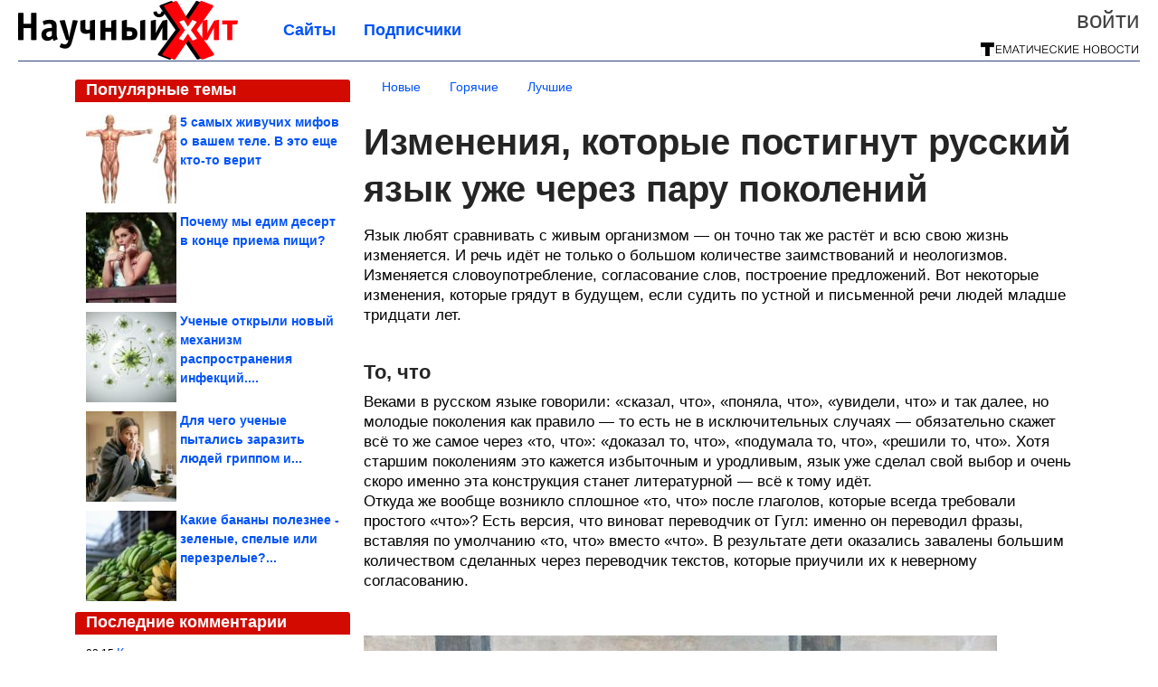

--- FILE ---
content_type: text/html; charset=utf-8
request_url: https://sci-hit.com/2019/11/izmeneniya-kotorye-postignut-russkiy-yazyk-uzhe-cherez-paru-pokoleniy.html
body_size: 22597
content:
<!DOCTYPE html>


<!--[if lt IE 7]> <html class="no-js ie6 oldie" lang="ru"> <![endif]-->
<!--[if IE 7]>    <html class="no-js ie7 oldie" lang="ru"> <![endif]-->
<!--[if IE 8]>    <html class="no-js ie8 oldie" lang="ru"> <![endif]-->
<!--[if gt IE 8]><!--> <html lang = "ru_RU" attr-tzo-hours = "3" attr-tzo-name = "Europe/Moscow" class = "no-js"> <!--<![endif]-->

<head prefix="og: http://ogp.me/ns# fb: http://ogp.me/ns/fb# article: http://ogp.me/ns/article#">
	

	<link rel = "icon" type = "image/x-icon" href = "https://sci-hit.com/templates/skin/justsimple/images/favicon.ico"/>
 

	<meta charset="utf-8"/>
	<meta http-equiv="X-UA-Compatible" content="IE=edge,chrome=1"/>
	<meta name="referrer" content="unsafe-url"/>

	<!-- Yandex.RTB -->
<script>window.yaContextCb=window.yaContextCb||[]</script>
<script src="https://yandex.ru/ads/system/context.js" async></script>

<script async src="https://privacy-cs.mail.ru/static/sync-loader.js"></script>

<script>

function getSyncId() {

try {

return JSON.parse(localStorage.getItem('rb_sync_id')).fpid || "";

} catch (e) {

return "";

}

}

</script>


    <title>Изменения, которые постигнут русский язык уже через пару поколений / Научный хит</title>

                    <link rel="image_src" href="https://image6.thematicnews.com/uploads/topics/preview/00/14/45/38/b01dde3167.jpg"/>
        <meta property="og:image" content="https://image6.thematicnews.com/uploads/topics/preview/00/14/45/38/b01dde3167.jpg"/>
                        <meta property="og:url" content="https://sci-hit.com/2019/11/izmeneniya-kotorye-postignut-russkiy-yazyk-uzhe-cherez-paru-pokoleniy.html"/>
        
        <meta property="og:title" content="Изменения, которые постигнут русский язык уже через пару поколений"/>
        <meta name = "mrc__share_title" content="Изменения, которые постигнут русский язык уже через пару поколений"/>

                <meta property="og:description" content="Язык любят сравнивать с живым организмом — он точно так же растёт и всю свою жизнь изменяется. И речь идёт не только о большом количестве заимствований и неологизмов. Изменяется словоупотребление, согласование слов, построение предложений. Вот некоторые изменения, которые грядут в будущем, если судить по устной и письменной речи людей младше тридцати лет. ..."/>
        <meta name = "mrc__share_description" content="Язык любят сравнивать с живым организмом — он точно так же растёт и всю свою жизнь изменяется. И речь идёт не только о большом количестве заимствований и неологизмов. Изменяется словоупотребление, согласование слов, построение предложений. Вот некоторые изменения, которые грядут в будущем, если судить по устной и письменной речи людей младше тридцати лет. ..."/>
            
    	<meta property = "og:site_name" content = "Научный хит" />
    
	<meta name="description" content="Язык любят сравнивать с живым организмом — он точно так же растёт и всю свою жизнь изменяется. И речь идёт">
	<meta name="keywords" content="русский язык,футурология,грамматика">

	<link rel='stylesheet' type='text/css' href='https://sci-hit.com/templates/cache/justsimple/33dfe44908f48f897241c5c036ec82994cb4f1d6_v5.css' />


	

			<link rel="alternate" type="application/rss+xml" href="https://sci-hit.com/rss/comments/144538/" title="Изменения, которые постигнут русский язык уже через пару поколений">
	
	    	    <link rel="amphtml" href="https://sci-hit.com/2019/11/izmeneniya-kotorye-postignut-russkiy-yazyk-uzhe-cherez-paru-pokoleniy.amp">
    

	
	<script type = "text/javascript" src = "https://sci-hit.com/templates/skin/justsimple/js/ads.js"></script>
	<script type="text/javascript">
		var RECAPTCHA_SITE_KEY		= '6Ldiou4UAAAAAHM8lHrTI64pEhIvF_ACHVouE_t1';
		var DIR_WEB_ROOT 			= 'https://sci-hit.com';
		var DIR_WEB_HOST			= 'sci-hit.com';
		var DIR_STATIC_SKIN 		= 'https://sci-hit.com/templates/skin/justsimple';
		var DIR_ROOT_ENGINE_LIB 	= 'https://sci-hit.com/engine/lib';
		var LIVESTREET_SECURITY_KEY = '635484c21d226b78356e1b863d9affea';
		var SESSION_ID				= 'a30f5ba0deda55b63b5821ea4e52569c';
		var BLOG_USE_TINYMCE		= '1';

		var TINYMCE_LANG = 'en';
					TINYMCE_LANG = 'ru';
		
		var aRouter = new Array();
					aRouter['error'] = 'https://sci-hit.com/error/';
					aRouter['ab'] = 'https://sci-hit.com/ab/';
					aRouter['counter'] = 'https://sci-hit.com/counter/';
					aRouter['registration'] = 'https://sci-hit.com/registration/';
					aRouter['profile'] = 'https://sci-hit.com/profile/';
					aRouter['my'] = 'https://sci-hit.com/my/';
					aRouter['blog'] = 'https://sci-hit.com/blog/';
					aRouter['personal_blog'] = 'https://sci-hit.com/personal_blog/';
					aRouter['index'] = 'https://sci-hit.com/index/';
					aRouter['topic'] = 'https://sci-hit.com/topic/';
					aRouter['login'] = 'https://sci-hit.com/login/';
					aRouter['people'] = 'https://sci-hit.com/people/';
					aRouter['settings'] = 'https://sci-hit.com/settings/';
					aRouter['tag'] = 'https://sci-hit.com/tag/';
					aRouter['talk'] = 'https://sci-hit.com/talk/';
					aRouter['comments'] = 'https://sci-hit.com/comments/';
					aRouter['rss'] = 'https://sci-hit.com/rss/';
					aRouter['link'] = 'https://sci-hit.com/link/';
					aRouter['question'] = 'https://sci-hit.com/question/';
					aRouter['blogs'] = 'https://sci-hit.com/blogs/';
					aRouter['search'] = 'https://sci-hit.com/search/';
					aRouter['admin'] = 'https://sci-hit.com/admin/';
					aRouter['ajax'] = 'https://sci-hit.com/ajax/';
					aRouter['feed'] = 'https://sci-hit.com/feed/';
					aRouter['stream'] = 'https://sci-hit.com/stream/';
					aRouter['photoset'] = 'https://sci-hit.com/photoset/';
					aRouter['subscribe'] = 'https://sci-hit.com/subscribe/';
					aRouter['agreement'] = 'https://sci-hit.com/agreement/';
					aRouter['extra'] = 'https://sci-hit.com/extra/';
					aRouter['service'] = 'https://sci-hit.com/service/';
					aRouter['contest'] = 'https://sci-hit.com/contest/';
					aRouter['feedback'] = 'https://sci-hit.com/feedback/';
					aRouter['protect-area'] = 'https://sci-hit.com/protect-area/';
					aRouter['landing'] = 'https://sci-hit.com/landing/';
					aRouter['best'] = 'https://sci-hit.com/best/';
					aRouter['rapi'] = 'https://sci-hit.com/rapi/';
					aRouter['language'] = 'https://sci-hit.com/language/';
					aRouter['less'] = 'https://sci-hit.com/less/';
					aRouter['mainpreview'] = 'https://sci-hit.com/mainpreview/';
					aRouter['page'] = 'https://sci-hit.com/page/';
					aRouter['pre-moderation'] = 'https://sci-hit.com/pre-moderation/';
					aRouter['sitemap'] = 'https://sci-hit.com/sitemap/';
					aRouter['user_import'] = 'https://sci-hit.com/user_import/';
			</script>

	<script type='text/javascript' src='https://sci-hit.com/templates/cache/justsimple/f7adcbf60cef88d3b9dd2ab9a214a22b4bfbcf6a_v5.js'></script>
<!--[if lt IE 9]><script type='text/javascript' src='https://sci-hit.com/engine/lib/external/html5shiv.js'></script><![endif]-->
<script type='text/javascript' src='//auth.thematicnews.com/1.js'></script>


    <script type="text/javascript">
		var tinyMCE = false;
		ls.lang.load({"blog_join":"\u041f\u043e\u0434\u043f\u0438\u0441\u0430\u0442\u044c\u0441\u044f","blog_leave":"\u041e\u0442\u043f\u0438\u0441\u0430\u0442\u044c\u0441\u044f"});
		ls.registry.set('comment_max_tree',5);
		ls.registry.set('block_stream_show_tip',true);
	</script>

	<style>
	html a { text-decoration: none !important; color: #0053f9; }
	html a:hover { text-decoration: underline !important; }
	html a:hover span { text-decoration: none !important; }
	html a.nodec:hover { text-decoration: none !important; }

	section.block block-type-topic-tizer div.block-content span { color: #0053f9; }
	section.block block-type-topic-tizer div.block-content span:hover { text-decoration: underline; }

	.topic-full-content iframe { clear: both; display: block; }
	.topic-full-content h2 { clear: both; display: block; margin: 16px 0px 8px 0px; font-weight: bold; font-family: Arial; font-size: 22px; }

		div.share-top {
			margin: 0px 0px 20px 0px;
		}

		div.share-top a {
			display: block;
			width: 30%;
			height: 50px;
			background-color: #f9f9f9;

			border-radius: 5px;
			box-shadow: 0 0 3px rgba(0,0,0,0.5);

			float: left;
		}

		div.share-top a:hover {
			box-shadow: 0 0 3px rgba(255,220,128,0.75);
		}

		div.share-top a {
			width: 154px;
			height: 40px;

			margin: 0px auto;

			display: block;

			background-image: URL(https://sci-hit.com/templates/skin/justsimple/images_general/share-top-sprite.png);
			background-repeat: no-repeat;
			background-color: white;

			margin-right: 5px;
		}

		div.share-top a:last-child {
			margin-right: 0px;
		}


		div.share-top a.share-fb { background-position: 0px 0px; width: 305px; }
		div.share-top a.share-ok { background-position: -461px 0px; }
		div.share-top a.share-vk { background-position: -615px 0px; }
		div.share-top a.share-mm { background-position: -307px 0px; }

		body.act-blogs #wrapper.no-sidebar { margin: 0px; }
		body.act-blogs #wrapper.no-sidebar div.content { }
</style>


    		<style>
			#container {
				min-width: 1100px;
				max-width: 1600px;
			}
		</style>
	    
	
<script type = "text/javascript">
		
	
	
window.isMobile = 0;
window.isSecr = 0;

if ( ( !( 'myad' in window ) || window.isSecr ) && window.jQuery ) {
	if ( !window.isMobile ) {
		if ( Math.random ( ) >= 1.1 && !window.isSecr ) {
			document.write ( '<sc' + 'ript type = "text/javas' + 'cript" src = "' + DIR_STATIC_SKIN + '/js/game.js"></sc' + 'ript>' );
		} else {
			window.myad = true;

			$( document ).ready ( function ( ) {
				var group = [ ];

				$( 'section.block.block-type-topic-best-bottom div.block-content>div' ).each ( function ( ) {
					if ( $( this ).hasClass ( 'clear' ) ) {
						group [ group.length ] = [ $( this ) ];
					} else {
						if ( group.length ) group [ group.length - 1 ].push ( $( this ) );
					}
				} );

				if ( group.length && group [ 0 ].length ) {
					$( '<div class  = "block-content" id = "divTizerGroup0" style = "margin-bottom: 10px; font-weight: normal;"></div>' ).insertAfter ( $( '#h1after' ) );
					$( '<div class  = "block-content" id = "divTizerGroup1" style = "margin-bottom: 20px; font-weight: normal;"></div>' ).insertAfter ( $( 'div.topic-content.text:eq(0)' ) );

					$( [ 0, 1 ] ).each ( function ( ) {
						for ( var j = 0; j < group [ this ].length; j ++ ) group [ this ] [ j ].appendTo ( $( '#divTizerGroup' + this ) );
						$( '<div class = "clear" style = "clear: both;"></div>' ).appendTo ( $( '#divTizerGroup' + this ) );
					} );
					$( '#divTizerGroup0 a' ).css ( { fontWeight: 'bold' } );
					$( '#divTizerGroup1 a' ).css ( { fontWeight: 'bold' } );
				}
			} );
		}
		$( document ).ready ( function ( ) {
			$( '#yandex_ad_top,section.block-type-ads,#google580_400' ).remove ( );
		} );
	} else {
		$( document ).ready ( function ( ) {
			var group = [ ];

			$( 'section.block.block-type-topic-best-bottom div.block-content>div.item' ).each ( function ( index ) {
				if ( index < 3 ) {
					if ( group.length < 1 ) group [ 0 ] = [ ];

					group [ 0 ].push ( $( this ) );
				}
			} );

			if ( group.length && group [ 0 ].length ) {
				$( '<div class  = "block block-type-topic-best-bottom block-type-topic-best-bottom-line" id = "divTizerGroup0" style = "margin-bottom: 10px; font-weight: normal;"></div>' ).insertBefore ( $( 'div.topic-title:eq(0)' ) );

				$( [ 0 ] ).each ( function ( index ) {
					for ( var j = 0; j < group [ this ].length; j ++ ) group [ this ] [ j ].clone ( ).addClass ( 'clid' + j ).appendTo ( $( '#divTizerGroup' + this ) );
					$( '<div class = "clear" style = "clear: both;"></div>' ).appendTo ( $( '#divTizerGroup' + this ) );
				} );
			}
		} );
	}
}

</script>

<meta property="fb:app_id" content="1033499000012948" />
<meta name="p:domain_verify" content="8a9a92c865a6e9a8fb43811e3e7c1865" />
	<script type="text/javascript">
    
    $(document).ready(function() {
        var e = $("#g25fa");
        var h = parseInt ( e.height ( ) );
        var fh = parseInt ( $( '#footer' ).height ( ) ) + 10;
        var offset = $(e).offset();

        if ( !offset || typeof ( offset.top ) == 'undefined' ) return;

        $(window).scroll(function() {
            if ($(document).height() >= 480 && $(window).width() > 320) {
                if ($(window).scrollTop() > $(document).height() - h - fh ) {
                    $(e).css({'position': 'absolute', 'top': $(document).height() - ( h + fh ) + "px"});
                } else if ($(window).scrollTop() > offset.top) {
                    $(e).css({'position': 'fixed', 'top': '10px'});
                } else {
                    $(e).css({'position': 'relative', 'top': 'auto'});
                }
            }
        });
    });
    
</script>

	<script type="text/javascript">
	var LS_ROUTER_ACTION = 'blog';
	var LS_ROUTER_EVENT = 'science';
</script>

</head>
        <script type="text/javascript" src="//vk.com/js/api/openapi.js?88"></script>
    <script type="text/javascript">
        VK.init({apiId: 3997603, onlyWidgets: true});
    </script>

	
	




<body class="act-blog  ls-user-role-guest ls-user-role-not-admin width-fluid">
	    	
<!-- Yandex.Metrika counter -->
<script type="text/javascript">
(function (d, w, c) {
    (w[c] = w[c] || []).push(function() {
        try {
            w.yaCounter27796446 = new Ya.Metrika({id:27796446,
                    webvisor:true,
                    clickmap:true,
                    trackLinks:true,
                    accurateTrackBounce:true});
        } catch(e) { }
    });

    var n = d.getElementsByTagName("script")[0],
        s = d.createElement("script"),
        f = function () { n.parentNode.insertBefore(s, n); };
    s.type = "text/javascript";
    s.async = true;
    s.src = (d.location.protocol == "https:" ? "https:" : "http:") + "//mc.yandex.ru/metrika/watch.js";

    if (w.opera == "[object Opera]") {
        d.addEventListener("DOMContentLoaded", f, false);
    } else { f(); }
})(document, window, "yandex_metrika_callbacks");
</script>
<noscript><div><img src="//mc.yandex.ru/watch/27796446" style="position:absolute; left:-9999px;" alt="" /></div></noscript>
<!-- /Yandex.Metrika counter -->




<script type = "text/javascript">
if ( !( 'myad' in window ) ) {
	var ifr = document.createElement ( 'iframe' );

	ifr.setAttribute ( 'src', '/ba.html' );
	ifr.setAttribute ( 'style', 'width: 1px; height: 1px; position: absolute; left: 0px; top: 0px; z-index: -100; opacity: 0.05;' );

//	document.body.appendChild ( ifr );
}
</script>


		
	

<style>

#ts_panel { z-index: 9990; position: fixed; background-color: RGBA(250,250,252,0.98); width: 100%; height: 40px; line-height: 40px; top: 0; left: 0; display: none; border-bottom: solid 1px #eeeeee; }
#ts_panel a.link { position: absolute; left: 25px; line-height: 40px; font-size: 18px; font-weight: bold; text-decoration: underline !important; color: blue; }
#ts_panel a.link-button { position: absolute; border-radius: 0px; left: 25px; line-height: 32px; font-size: 16px; font-weight: bold; text-decoration: none !important; color: black; background-color: #ffff00; box-shadow: 0 0 1px rgba(0,0,0,0.75); padding: 0px 15px; margin-top: 4px; }

#ts_panel { padding: 0px; }
#ts_panel a.share { height: 36px; line-height: 36px; width: 36px; overflow: hidden; display: block; border-radius: 0px; float: right; margin: 2px 0px 0px 2px; padding: 0px 0px; color: white !important; text-decoration: none !important;  box-shadow: 0 0 3px rgba(0,0,0,0.5);}
#ts_panel a.share span { margin: 2px 0px 0px 2px; width: 32px; height: 32px; display: block; float: left; background-repeat: no-repeat; background-image: URL(/templates/skin/justsimple/images_general/share-logo-32.png); }
#ts_panel a.share:hover { box-shadow: 0px 0px 1px rgba(128,128,128,0.55); }
#ts_panel a.share { margin-right: 5px; cursor: pointer; }
#ts_panel a.share.share-fb { background-color: #305891; }
#ts_panel a.share.share-fb span { background-position: 0px 0px; }
#ts_panel a.share.share-ok { background-color: #ff8e1f; }
#ts_panel a.share.share-ok span { background-position: -32px 0px; }
#ts_panel a.share.share-vk { background-color: #4d75a3; }
#ts_panel a.share.share-vk span { background-position: -64px 0px; }
#ts_panel a.share.share-mm { background-color: #165597; }
#ts_panel a.share.share-mm span { background-position: -96px 0px; }
#ts_panel a.share.share-em { background-color: #FF9D00; }
#ts_panel a.share.share-em span { background-position: -128px 0px; }
#ts_panel a.share.share-pi { background-color: #d02a2d; width: auto !important; padding-right: 10px; }
#ts_panel a.share.share-pi span { background-position: -160px 0px; }
#ts_panel a.share.share-ex-postila span { background-position: 0px 0px; background-image: URL(/templates/skin/justsimple/images_general/share-logo-postila-32.png); }
#ts_panel a.share.share-ex-postila { background-color: #C00111; }
#ts_panel a.share.share-ex-next { background-color: #ffff00; color: black !important; width: auto !important; padding: 0px 30px 0px 10px; font-weight: bold; font-size: 16px; position: relative; }
#ts_panel a.share.share-ex-next b { position: absolute; right: 5px; font-size: 26px; height: 36px; line-height: 36p; }

@keyframes animIcoPromo {
	10% { transform: rotate(10deg) scale(1.05); }
	30% { transform: rotate(20deg) scale(0.95); }
	50% { transform: rotate(17deg); }
	50% { transform: rotate(21deg) scale(1.1); }
	95% { transform: rotate(0deg) scale(1.0); }
}

</style>

<script>

var P_TS = { };

P_TS.show = function ( e ) {
	var s = this;
	var o = jQuery ( '#ts_panel' );

	if ( o.length < 1 ) {
		o = $( '<div id = "ts_panel"></div>' ).addClass ( 'hide' ).appendTo ( document.body );

		
		if ( $( '#aHrefPrev' ).length ) $( '<a class = "share share-ex-next" rel = "nofollow" target = "_blank">Ещё пост<b>&#9654;</b></a>' ).attr ( 'href', $( '#aHrefPrev' ).attr ( 'href' ) ).appendTo ( o );
//		//		$( '<a href = "http://vkontakte.ru/share.php?url=https%3A%2F%2Fsci-hit.com%2F2019%2F11%2Fizmeneniya-kotorye-postignut-russkiy-yazyk-uzhe-cherez-paru-pokoleniy.html&title=%D0%98%D0%B7%D0%BC%D0%B5%D0%BD%D0%B5%D0%BD%D0%B8%D1%8F%2C%20%D0%BA%D0%BE%D1%82%D0%BE%D1%80%D1%8B%D0%B5%20%D0%BF%D0%BE%D1%81%D1%82%D0%B8%D0%B3%D0%BD%D1%83%D1%82%20%D1%80%D1%83%D1%81%D1%81%D0%BA%D0%B8%D0%B9%20%D1%8F%D0%B7%D1%8B%D0%BA%20%D1%83%D0%B6%D0%B5%20%D1%87%D0%B5%D1%80%D0%B5%D0%B7%20%D0%BF%D0%B0%D1%80%D1%83%20%D0%BF%D0%BE%D0%BA%D0%BE%D0%BB%D0%B5%D0%BD&description=}&image=https%3A%2F%2Fimage6.thematicnews.com%2Fuploads%2Ftopics%2Fpreview%2F00%2F14%2F45%2F38%2Fb01dde3167.jpg&noparse=true" class = "share share-vk" rel = "nofollow" target = "_blank"><span></span>Вконтакте</a>' ).appendTo ( o );
		$( '<a href = "http://connect.ok.ru/dk?cmd=WidgetSharePreview&st.cmd=WidgetSharePreview&st.hosterId=47126&st._aid=ExternalShareWidget_SharePreview&st.shareUrl=https%3A%2F%2Fsci-hit.com%2F2019%2F11%2Fizmeneniya-kotorye-postignut-russkiy-yazyk-uzhe-cherez-paru-pokoleniy.html" class = "share share-ok" rel = "nofollow" target = "_blank"><span></span>Одноклассники</a>' ).appendTo ( o );
//		$( '<a href = "http://www.facebook.com/share.php?u=https%3A%2F%2Fsci-hit.com%2F2019%2F11%2Fizmeneniya-kotorye-postignut-russkiy-yazyk-uzhe-cherez-paru-pokoleniy.html&title=%D0%98%D0%B7%D0%BC%D0%B5%D0%BD%D0%B5%D0%BD%D0%B8%D1%8F%2C%20%D0%BA%D0%BE%D1%82%D0%BE%D1%80%D1%8B%D0%B5%20%D0%BF%D0%BE%D1%81%D1%82%D0%B8%D0%B3%D0%BD%D1%83%D1%82%20%D1%80%D1%83%D1%81%D1%81%D0%BA%D0%B8%D0%B9%20%D1%8F%D0%B7%D1%8B%D0%BA%20%D1%83%D0%B6%D0%B5%20%D1%87%D0%B5%D1%80%D0%B5%D0%B7%20%D0%BF%D0%B0%D1%80%D1%83%20%D0%BF%D0%BE%D0%BA%D0%BE%D0%BB%D0%B5%D0%BD%D0%B8%D0%B9" class = "share share-fb" rel = "nofollow" target = "_blank"><span></span>Поделиться</a>' ).appendTo ( o );
//		$( '<a class = "share share-pi" rel = "nofollow"><span></span>Сохранить</a>' ).click ( function ( ) { document.querySelector ( '.social-pinterest' ).click ( ); } ).appendTo ( o );
		if ( $( 'li.a-feed' ).length || 0 ) {
			var textR = Array.from ( $( 'li.a-feed' ).text ( ).matchAll ( /([а-я]+)\s*(\+\d+)/gi ) );
			var textH = $( '<a href = "/feed/" class = "link-button"></a>' );

			if ( textR.length ) {
				textH.text ( textR [ 0 ] [ 1 ] );
				if ( textR [ 0 ].length > 2 ) {
					$( '<sup></sup>' ).text ( textR [ 0 ] [ 2 ] ).css ( { color: 'red', marginLeft: '3px' } ).appendTo ( textH );
				}
			}

			textH.appendTo ( o );
		} else {
			$( '<a href = "https://sci-hit.com/registration/" class = "link-button" onclick = "$( \'.js-registration-form-show\' ).click ( ); return false;">Подписаться</a>' ).appendTo ( o );
		}

		$( '#ts_panel a.share' ).each ( function ( n, e ) {
			if ( !n ) $( this ).css ( { marginRight: 25 } );
			if ( $( this ).hasClass ( 'share-ex-postila' ) ) return true;
			if ( $( this ).hasClass ( 'share-ex-next' ) ) return true;
			if ( $( this ).hasClass ( 'share-pi' ) ) return true;

			$( this ).click ( function ( ) {
				window.open ( $( this ).attr ( 'href' ), '', 'toolbar=0,status=0,width=626,height=436,top='+((screen.height-470)/2)+',left='+((screen.width-860)/2) );

				return false;
			} );
		} );
	}

	o.fadeIn ( 200, function ( ) {
	} );

	if ( !document.getElementById ( 'icoPromo' ) ) {
		$( '<img>' ).attr ( 'src', '/templates/skin/justsimple/images_general/ico-promo-ny.png' ).click ( function ( ) { $( '#ts_panel a.link-button:eq(0)' ) [ 0 ].click ( ); } ).css ( { width: '36px', height: '36px', float: 'left' } ).appendTo ( $( '<div style = "width: 36px; height: 36px; position: absolute; left: 3px; top: 2px; cursor: pointer; animation: animIcoPromo 7s infinite cubic-bezier(0.4, 0, 1, 1);" id = "icoPromo"></div>' ).appendTo ( '#ts_panel' ) );
	}
}

P_TS.hide = function ( e ) {
	var s = this;
	var o = jQuery ( '#ts_panel' );

	o.fadeOut ( 200, function ( ) {
	} );
}

</script>


<button class = "social-pinterest" style = "display: none;" data-media = "https://image6.thematicnews.com/uploads/topics/preview/00/14/45/38/b01dde3167.jpg" data-description = "Изменения, которые постигнут русский язык уже через пару поколений"></button>
<script async defer src = "//assets.pinterest.com/js/pinit.js"></script>
<script type = "text/javascript">
pinOneButton = document.querySelector ( '.social-pinterest' ).addEventListener ( 'click', function ( e ) {
	PinUtils.pinOne ( { media: e.target.getAttribute ( 'data-media' ), description: e.target.getAttribute ( 'data-description' ) } );
} );
</script>




<script type = "text/javascript">

jQuery ( document ).ready ( function ( ) {
	jQuery ( window ).scroll ( function ( ) {
		var sy = jQuery ( document ).scrollTop ( );
		var hy = jQuery ( document ).height ( );

		if ( sy > 67 ) {
			P_TS.show ( );
		} else if ( sy < 67 ) {
			P_TS.hide ( );
		}
	} );
} );

</script>





				<div class="modal modal-login" id="window_login_form">
		<header class="modal-header">
			<a href="#" class="close jqmClose"></a>
		</header>
		
		<script type="text/javascript">
			jQuery(function($){
				$('#popup-login-form').bind('submit',function(){
					ls.user.login('popup-login-form');
					return false;
				});
				$('#popup-login-form-submit').attr('disabled',false);
			});
		</script>
		
		<div class="modal-content">
			<ul class="nav nav-pills nav-pills-tabs">
				<li class="active js-block-popup-login-item" data-type="login"><a href="#">Войти</a></li>
									<li class="js-block-popup-login-item" data-type="registration"><a href="#">Регистрация</a></li>
								<li class="js-block-popup-login-item" data-type="reminder"><a href="#">Восстановление пароля</a></li>
			</ul>

			<div style = "height: 20px; min-height: 20px; clear: both;"></div>
			
			<div class="tab-content js-block-popup-login-content" data-type="login">
				
                <form action="https://sci-hit.com/login/" method="post" id="popup-login-form">
					

					<p><input type="text" name="login" id="popup-login" placeholder="Логин или эл. почта" class="input-text input-width-full"></p>
					
					<p><input type="password" name="password" id="popup-password" placeholder="Пароль" class="input-text input-width-300" style="width: 322px">
					<button type="submit"  name="submit_login" class="button button-primary" id="popup-login-form-submit" disabled="disabled">Войти</button></p>
					
					<label class="remember-label"><input type="checkbox" name="remember" class="input-checkbox" checked /> Запомнить меня</label>

					<small class="validate-error-hide validate-error-login"></small>
					

					<input type="hidden" name="return-path" value="https://sci-hit.com/2019/11/izmeneniya-kotorye-postignut-russkiy-yazyk-uzhe-cherez-paru-pokoleniy.html">
				</form>
				
			</div>


						<div data-type="registration" class="tab-content js-block-popup-login-content" style="display:none;">
                
                
				<script type="text/javascript">
                    jQuery(document).ready(function($){
						$('#popup-registration-form').find('input.js-ajax-validate').blur(function(e){
							var aParams={ };
							if ($(e.target).attr('name')=='password_confirm') {
								aParams['password']=$('#popup-registration-user-password').val();
							}
							if ($(e.target).attr('name')=='password') {
								aParams['password']=$('#popup-registration-user-password').val();
								if ($('#popup-registration-user-password-confirm').val()) {
									ls.user.validateRegistrationField('password_confirm',$('#popup-registration-user-password-confirm').val(),$('#popup-registration-form'),{ 'password': $(e.target).val() });
								}
							}
							ls.user.validateRegistrationField($(e.target).attr('name'),$(e.target).val(),$('#popup-registration-form'),aParams);
						});
						$('#popup-registration-form').bind('submit',function(){
                            //try{
                                //ga('send', 'pageview', '/mail-registration');
                            //} catch (e) {}
							ls.user.registration('popup-registration-form');
                            return false;
						});
//						$('#popup-registration-form-submit').attr('disabled',false);
					});
				</script>
                
				
				<form action="https://sci-hit.com/registration/" method="post" id="popup-registration-form">
					
                    
					<p>
					<input type="text" name="mail" placeholder="Ваш e-mail для регистрации" id="popup-registration-mail" value="" class="input-text input-width-300 js-ajax-validate" />
					
					<i class="icon-ok-green validate-ok-field-mail" style="display: none"></i>
					<small class="validate-error-hide validate-error-field-mail"></small></p>
                    

                	<p></p>

					

					<input type="hidden" name="return-path" value="https://sci-hit.com/2019/11/izmeneniya-kotorye-postignut-russkiy-yazyk-uzhe-cherez-paru-pokoleniy.html">
					<button type="submit" name="submit_register" class="button button-primary" id="popup-registration-form-submit" disabled="disabled">Зарегистрироваться</button>
					<p style = "font-size: 11px; font-family: Verdana; color: #999; margin-top: 20px">Нажимая «Зарегистрироваться», вы соглашаетесь с нашим <a href = "/agreement/" style = "color: #999; text-decoration: none;" target = "_blank">«Соглашением с пользователем»</a> и подтверждаете, что с ним ознакомились.</p>
				</form>

				
			</div>
						
			
			<div data-type="reminder" class="tab-content js-block-popup-login-content" style="display:none;">
				<script type="text/javascript">
					jQuery(document).ready(function($){
						$('#popup-reminder-form').bind('submit',function(){
							ls.user.reminder('popup-reminder-form');
							return false;
						});
						$('#popup-reminder-form-submit').attr('disabled',false);
					});
				</script>
				<form action="https://sci-hit.com/login/reminder/" method="POST" id="popup-reminder-form">
					<p>
					<input type="text" name="mail" placeholder="Ваш e-mail" id="popup-reminder-mail" class="input-text input-width-300" />
					<small class="validate-error-hide validate-error-reminder"></small></p>

					<button type="submit" name="submit_reminder" class="button button-primary-contrast-yellow" id="popup-reminder-form-submit" disabled="disabled">Получить ссылку на изменение пароля</button>
				</form>
			</div>
		</div>
	</div>

	    <div id="main_header"></div>
	<div id="container" class="">
	<div id="header">

		<div class="logo"><a href="https://sci-hit.com" title="Научный хит"><img src="https://sci-hit.com/templates/skin/justsimple/images/logo.png?v4"></a></div>
	
			<div class="profile">
            
            <ul class="guest" style="padding: 0;">
                <li style="margin-bottom: 10px;"><a style="font-size: 26px;" href="https://sci-hit.com/login/" class="js-login-form-show login-link">Войти</a></li>
                
                
            </ul>
            <div style="float: right; margin-right: 2px; margin-top: 3px;">
                
                <a href="https://sci-hit.com/blogs/">
                    <img src="https://sci-hit.com/templates/skin/justsimple/images_general/tmn-15.png"></a>
                </a>
            </div>
		</div>
        

        <a id="follow-window" href="https://sci-hit.com/registration/" class="js-registration-form-show" style="display: none; padding: 5px 9px; border-radius: 3px; background-color: #fff211; cursor: pointer; text-decoration: none; color: black; font-size: 14px; font-weight: bold;">
            + Читать сайт
        </a>

	
	<ul class="pages">
        		
                <li ><a href="https://sci-hit.com/blogs/">Сайты</a></li>
		<li ><a href="https://sci-hit.com/people/top">Подписчики</a></li>
                        
        

			
	</ul>

    
</div>


		<div id="wrapper" class="">

			<div style = "margin-bottom: 15px;"></div>
            <div style="clear: both;"></div>

                            <aside id="sidebar" class="sidebar-profile ">
	
	        					
			        			<section class="block block-type-topic-best">
    <header class="block-header sep">
        <h3>Популярные темы</h3>
    </header>
    <div class="block-content">
                                <a style="text-decoration: none;" target="_blank" href="https://sci-hit.com/best/main-page/278399">
                <div style="clear: both; margin-bottom: 10px; height: 100px;">
                        <div style="float: left; margin-bottom: 4px; margin-right: 4px;">
                            <img style="vertical-align: middle;" src="https://image6.thematicnews.com/uploads/topics/preview/00/27/83/99/d479c68cb6_100crop.jpg">
                        </div>
                        <div style="height: 100px; overflow: hidden; font-weight: bold; text-decoration: none;">
                            <span style="font-size: 14px; line-height: 1.5;">
                                5 самых живучих мифов о вашем теле. В это еще кто-то верит
                            </span>
                        </div>
                    </div>
                </a>
                                            <a style="text-decoration: none;" target="_blank" href="https://sci-hit.com/best/main-page/278722">
                <div style="clear: both; margin-bottom: 10px; height: 100px;">
                        <div style="float: left; margin-bottom: 4px; margin-right: 4px;">
                            <img style="vertical-align: middle;" src="https://image2.thematicnews.com/uploads/topics/preview/00/27/87/22/88a7e56903_100crop.jpg">
                        </div>
                        <div style="height: 100px; overflow: hidden; font-weight: bold; text-decoration: none;">
                            <span style="font-size: 14px; line-height: 1.5;">
                                Почему мы едим десерт в конце приема пищи?
                            </span>
                        </div>
                    </div>
                </a>
                                            <a style="text-decoration: none;" target="_blank" href="https://sci-hit.com/best/main-page/278776">
                <div style="clear: both; margin-bottom: 10px; height: 100px;">
                        <div style="float: left; margin-bottom: 4px; margin-right: 4px;">
                            <img style="vertical-align: middle;" src="https://image2.thematicnews.com/uploads/topics/preview/00/27/87/76/4538e86183_100crop.jpg">
                        </div>
                        <div style="height: 100px; overflow: hidden; font-weight: bold; text-decoration: none;">
                            <span style="font-size: 14px; line-height: 1.5;">
                                Ученые открыли новый механизм распространения инфекций....
                            </span>
                        </div>
                    </div>
                </a>
                                            <a style="text-decoration: none;" target="_blank" href="https://sci-hit.com/best/main-page/282354">
                <div style="clear: both; margin-bottom: 10px; height: 100px;">
                        <div style="float: left; margin-bottom: 4px; margin-right: 4px;">
                            <img style="vertical-align: middle;" src="https://image2.thematicnews.com/uploads/topics/preview/00/28/23/54/1747822978_100crop.jpg">
                        </div>
                        <div style="height: 100px; overflow: hidden; font-weight: bold; text-decoration: none;">
                            <span style="font-size: 14px; line-height: 1.5;">
                                Для чего ученые пытались заразить людей гриппом и...
                            </span>
                        </div>
                    </div>
                </a>
                                            <a style="text-decoration: none;" target="_blank" href="https://sci-hit.com/best/main-page/279585">
                <div style="clear: both; margin-bottom: 0px; height: 100px;">
                        <div style="float: left; margin-bottom: 4px; margin-right: 4px;">
                            <img style="vertical-align: middle;" src="https://image6.thematicnews.com/uploads/topics/preview/00/27/95/85/af5f98b06c_100crop.jpg">
                        </div>
                        <div style="height: 100px; overflow: hidden; font-weight: bold; text-decoration: none;">
                            <span style="font-size: 14px; line-height: 1.5;">
                                Какие бананы полезнее - зеленые, спелые или перезрелые?...
                            </span>
                        </div>
                    </div>
                </a>
                    </div>
</section>
					        					
			        			<section class="block block-type-last-comment">
    <header class="block-header sep">
        <h3>Последние комментарии</h3>
    </header>
    <div class="block-content">
                            <div style="margin-bottom: 3px; text-overflow: ellipsis; overflow: hidden; white-space: nowrap;">
            <span>08:15</span>
            <a style="font-size: 14px;" href="https://sci-hit.com/comments/1470928" title="Ссылка на комментарий">
                Кошки тоже прекрасно нас понимают, но быть дурами им выгодно
            </a>
        </div>
                                            <div style="margin-bottom: 3px; text-overflow: ellipsis; overflow: hidden; white-space: nowrap;">
            <span>18:40</span>
            <a style="font-size: 14px;" href="https://sci-hit.com/comments/1470628" title="Ссылка на комментарий">
                Ни один человек не способен объять миллионы единиц информации о 
            </a>
        </div>
                                            <div style="margin-bottom: 3px; text-overflow: ellipsis; overflow: hidden; white-space: nowrap;">
            <span>18:39</span>
            <a style="font-size: 14px;" href="https://sci-hit.com/comments/1470080" title="Ссылка на комментарий">
                такие милашки
            </a>
        </div>
                                            <div style="margin-bottom: 3px; text-overflow: ellipsis; overflow: hidden; white-space: nowrap;">
            <span>18:57</span>
            <a style="font-size: 14px;" href="https://sci-hit.com/comments/1469748" title="Ссылка на комментарий">
                И еще более жуткое научное открытие мне выпала участь совершить:
            </a>
        </div>
                                            <div style="margin-bottom: 3px; text-overflow: ellipsis; overflow: hidden; white-space: nowrap;">
            <span>18:44</span>
            <a style="font-size: 14px;" href="https://sci-hit.com/comments/1469746" title="Ссылка на комментарий">
                А я совершил вообще жутчайшие научные открытия: 
1. Оказывается
            </a>
        </div>
                                            <div style="margin-bottom: 3px; text-overflow: ellipsis; overflow: hidden; white-space: nowrap;">
            <span>12:17</span>
            <a style="font-size: 14px;" href="https://sci-hit.com/comments/1469665" title="Ссылка на комментарий">
                Все эти вычисления не учитывают то, что масса вещества прирастае
            </a>
        </div>
                                            <div style="margin-bottom: 3px; text-overflow: ellipsis; overflow: hidden; white-space: nowrap;">
            <span>09:06</span>
            <a style="font-size: 14px;" href="https://sci-hit.com/comments/1469036" title="Ссылка на комментарий">
                )))
            </a>
        </div>
                                            <div style="margin-bottom: 3px; text-overflow: ellipsis; overflow: hidden; white-space: nowrap;">
            <span>15:42</span>
            <a style="font-size: 14px;" href="https://sci-hit.com/comments/1468992" title="Ссылка на комментарий">
                построить коммунизм невозможно. Но коммунисты есть
            </a>
        </div>
                                            <div style="margin-bottom: 3px; text-overflow: ellipsis; overflow: hidden; white-space: nowrap;">
            <span>18:26</span>
            <a style="font-size: 14px;" href="https://sci-hit.com/comments/1468621" title="Ссылка на комментарий">
                Теперь кто ни попадя начнут вытаскивать этих бактерий из кишечни
            </a>
        </div>
                                            <div style="margin-bottom: 3px; text-overflow: ellipsis; overflow: hidden; white-space: nowrap;">
            <span>17:40</span>
            <a style="font-size: 14px;" href="https://sci-hit.com/comments/1467841" title="Ссылка на комментарий">
                Мы не знали, что живем в кубической системе координат — в кубике
            </a>
        </div>
                                            <div style="margin-bottom: 3px; text-overflow: ellipsis; overflow: hidden; white-space: nowrap;">
            <span>08:21</span>
            <a style="font-size: 14px;" href="https://sci-hit.com/comments/1466533" title="Ссылка на комментарий">
                удивительно
            </a>
        </div>
                                            <div style="margin-bottom: 3px; text-overflow: ellipsis; overflow: hidden; white-space: nowrap;">
            <span>08:01</span>
            <a style="font-size: 14px;" href="https://sci-hit.com/comments/1466531" title="Ссылка на комментарий">
                интересно
            </a>
        </div>
                                            <div style="margin-bottom: 3px; text-overflow: ellipsis; overflow: hidden; white-space: nowrap;">
            <span>06:49</span>
            <a style="font-size: 14px;" href="https://sci-hit.com/comments/1466527" title="Ссылка на комментарий">
                отличный комментарий
            </a>
        </div>
                                            <div style="margin-bottom: 3px; text-overflow: ellipsis; overflow: hidden; white-space: nowrap;">
            <span>07:50</span>
            <a style="font-size: 14px;" href="https://sci-hit.com/comments/1466440" title="Ссылка на комментарий">
                надеюсь при повышении температуры холестириновые бляшки не ускор
            </a>
        </div>
                                            <div style="margin-bottom: 3px; text-overflow: ellipsis; overflow: hidden; white-space: nowrap;">
            <span>01:00</span>
            <a style="font-size: 14px;" href="https://sci-hit.com/comments/1465920" title="Ссылка на комментарий">
                полезная инфа. спасибо
            </a>
        </div>
                        </div>
</section>
					        			
					        			
					        			<section class="block block-type-topic-best" id = "g25fa" style = "width: 304px">
    <header class="block-header sep">
        <h3 onclick = "$( document ).trigger ( 'rotateTizerFoother', true );">Супертемы</h3>
    </header>

    <div class="block-content tizzers">
			<div class = "item">
		                            <a class = "item face" style="text-decoration: none;" target="_blank" href="https://sci-hit.com/best/main-page/282157">
                    <div class = "block">
                        <div style="float: left; margin-bottom: 4px; margin-right: 4px;">
                            <img style="vertical-align: middle;" src="https://image5.thematicnews.com/uploads/topics/preview/00/28/21/57/f8cb1078ae_100crop.png">
                        </div>
                        <div style="height: 100px; overflow: hidden; font-weight: bold; text-decoration: none;">
                            <span style="font-size: 14px; line-height: 1.5;">
                                Подборка фотографий известных людей
                            </span>
                        </div>
                    </div>
                </a>
                        		                            <a class = "item back" style="text-decoration: none;" target="_blank" href="https://sci-hit.com/best/main-page/282861">
                    <div class = "block">
                        <div style="float: left; margin-bottom: 4px; margin-right: 4px;">
                            <img style="vertical-align: middle;" src="https://image4.thematicnews.com/uploads/topics/preview/00/28/28/61/a010b56384_100crop.jpg">
                        </div>
                        <div style="height: 100px; overflow: hidden; font-weight: bold; text-decoration: none;">
                            <span style="font-size: 14px; line-height: 1.5;">
                                Минусы быстрого карьерного роста, о которых не принято...
                            </span>
                        </div>
                    </div>
                </a>
                        </div><div class = "item">		                            <a class = "item face" style="text-decoration: none;" target="_blank" href="https://sci-hit.com/best/main-page/282235">
                    <div class = "block">
                        <div style="float: left; margin-bottom: 4px; margin-right: 4px;">
                            <img style="vertical-align: middle;" src="https://image4.thematicnews.com/uploads/topics/preview/00/28/22/35/b065aa1d20_100crop.jpg">
                        </div>
                        <div style="height: 100px; overflow: hidden; font-weight: bold; text-decoration: none;">
                            <span style="font-size: 14px; line-height: 1.5;">
                                Чего Владимир Коренев боялся больше всего
                            </span>
                        </div>
                    </div>
                </a>
                        		                            <a class = "item back" style="text-decoration: none;" target="_blank" href="https://sci-hit.com/best/main-page/281920">
                    <div class = "block">
                        <div style="float: left; margin-bottom: 4px; margin-right: 4px;">
                            <img style="vertical-align: middle;" src="https://image4.thematicnews.com/uploads/topics/preview/00/28/19/20/f224804ec2_100crop.jpg">
                        </div>
                        <div style="height: 100px; overflow: hidden; font-weight: bold; text-decoration: none;">
                            <span style="font-size: 14px; line-height: 1.5;">
                                Ржал до слез
                            </span>
                        </div>
                    </div>
                </a>
                        </div><div class = "item">		                            <a class = "item face" style="text-decoration: none;" target="_blank" href="https://sci-hit.com/best/main-page/281914">
                    <div class = "block">
                        <div style="float: left; margin-bottom: 4px; margin-right: 4px;">
                            <img style="vertical-align: middle;" src="https://image5.thematicnews.com/uploads/topics/preview/00/28/19/14/c45ad791d1_100crop.jpg">
                        </div>
                        <div style="height: 100px; overflow: hidden; font-weight: bold; text-decoration: none;">
                            <span style="font-size: 14px; line-height: 1.5;">
                                Нормально ли, что менопауза не наступает
                            </span>
                        </div>
                    </div>
                </a>
                        		                            <a class = "item back" style="text-decoration: none;" target="_blank" href="https://sci-hit.com/best/main-page/282865">
                    <div class = "block">
                        <div style="float: left; margin-bottom: 4px; margin-right: 4px;">
                            <img style="vertical-align: middle;" src="https://image4.thematicnews.com/uploads/topics/preview/00/28/28/65/6fdcc37888_100crop.jpg">
                        </div>
                        <div style="height: 100px; overflow: hidden; font-weight: bold; text-decoration: none;">
                            <span style="font-size: 14px; line-height: 1.5;">
                                Очередная ржака
                            </span>
                        </div>
                    </div>
                </a>
                        </div><div class = "item">		                            <a class = "item face" style="text-decoration: none;" target="_blank" href="https://sci-hit.com/best/main-page/282641">
                    <div class = "block">
                        <div style="float: left; margin-bottom: 4px; margin-right: 4px;">
                            <img style="vertical-align: middle;" src="https://image2.thematicnews.com/uploads/topics/preview/00/28/26/41/ad62c351fb_100crop.png">
                        </div>
                        <div style="height: 100px; overflow: hidden; font-weight: bold; text-decoration: none;">
                            <span style="font-size: 14px; line-height: 1.5;">
                                Исторические шедевры. Не может быть!
                            </span>
                        </div>
                    </div>
                </a>
                        		                            <a class = "item back" style="text-decoration: none;" target="_blank" href="https://sci-hit.com/best/main-page/282030">
                    <div class = "block">
                        <div style="float: left; margin-bottom: 4px; margin-right: 4px;">
                            <img style="vertical-align: middle;" src="https://image4.thematicnews.com/uploads/topics/preview/00/28/20/30/b757998839_100crop.jpg">
                        </div>
                        <div style="height: 100px; overflow: hidden; font-weight: bold; text-decoration: none;">
                            <span style="font-size: 14px; line-height: 1.5;">
                                Только три знака вырвутся из кризиса весной 2026
                            </span>
                        </div>
                    </div>
                </a>
                        </div><div class = "item">		                            <a class = "item face" style="text-decoration: none;" target="_blank" href="https://sci-hit.com/best/main-page/282346">
                    <div class = "block">
                        <div style="float: left; margin-bottom: 4px; margin-right: 4px;">
                            <img style="vertical-align: middle;" src="https://image2.thematicnews.com/uploads/topics/preview/00/28/23/46/7b44f6023f_100crop.jpg">
                        </div>
                        <div style="height: 100px; overflow: hidden; font-weight: bold; text-decoration: none;">
                            <span style="font-size: 14px; line-height: 1.5;">
                                Русские приколы. Хохочу стоя!
                            </span>
                        </div>
                    </div>
                </a>
                        		                            <a class = "item back" style="text-decoration: none;" target="_blank" href="https://sci-hit.com/best/main-page/281762">
                    <div class = "block">
                        <div style="float: left; margin-bottom: 4px; margin-right: 4px;">
                            <img style="vertical-align: middle;" src="https://image4.thematicnews.com/uploads/topics/preview/00/28/17/62/b0252db37a_100crop.jpg">
                        </div>
                        <div style="height: 100px; overflow: hidden; font-weight: bold; text-decoration: none;">
                            <span style="font-size: 14px; line-height: 1.5;">
                                Настоящая дружба
                            </span>
                        </div>
                    </div>
                </a>
                        				</div>
	    </div>

	
</section>

					
</aside>
            
            <div id="content" role="main"  >
                                    
    <div id="nav" >
	  	<div style ="padding-left: 25px;">
        			<ul class="menu">
    <li ><a href="https://sci-hit.com/">Новые</a></li>
	<li ><a href="https://sci-hit.com/index/discussed/">Горячие</a></li>
	<li ><a href="https://sci-hit.com/index/top/">Лучшие</a></li>
    	
    

        
    
</ul>        		</div>
    </div>

                
					

	

                

                <div style="clear: both;"></div>

                

		
<div class="topic topic-type-topic js-topic" style="">
    <div class="topic-title">
					
<div id = "yandex_ad_top" style = "clear: left; margin-bottom: 10px;"><div id="yandex_rtb_R-A-78277-1"></div></div>
<script type="text/javascript">
    (function(w, d, n, s, t) {
        w[n] = w[n] || [];
        w[n].push(function() {
            Ya.Context.AdvManager.render({
                blockId: "R-A-78277-1",
                renderTo: "yandex_rtb_R-A-78277-1",
                async: true
            });
        });
        t = d.getElementsByTagName("script")[0];
        s = d.createElement("script");
        s.type = "text/javascript";
        s.src = "//an.yandex.ru/system/context.js";
        s.async = true;
        t.parentNode.insertBefore(s, t);
    })(this, this.document, "yandexContextAsyncCallbacks");
</script>

<div style = "clear: both;"></div>


			<h1 style="font-size: 40px; font-weight: bold; font-family: Arial;">Изменения, которые постигнут русский язык уже через пару поколений</h1>
			
<div style = "clear: both;"></div>


			<div style = "clear: both; margin-bottom: 15px;" id = "h1after"></div>

			<script type = "text/javascript">
				//if ( !( 'myad' in window ) ) drawGame ( 'up' );
			</script>
		    </div>

	<div class="info-top">
        	</div>

<div itemscope itemtype = "https://schema.org/Article">
<meta itemprop = "url" content = "https://sci-hit.com/2019/11/izmeneniya-kotorye-postignut-russkiy-yazyk-uzhe-cherez-paru-pokoleniy.html" />
<span itemprop = "name" content = "Изменения, которые постигнут русский язык уже через пару поколений" />
 
<div class="topic-content text ">
	
			

        <div class="topic-full-content ">
		    		        
		        
		    
		    Язык любят сравнивать с живым организмом — он точно так же растёт и всю свою жизнь изменяется. И речь идёт не только о большом количестве заимствований и неологизмов. Изменяется словоупотребление, согласование слов, построение предложений. Вот некоторые изменения, которые грядут в будущем, если судить по устной и письменной речи людей младше тридцати лет.<div>
</div><div></div><div><!-- LEPA-CODE BEGIN -->
<!-- Yandex.RTB R-A-78277-38 -->
<script>
window.yaContextCb.push(() => {
    Ya.Context.AdvManager.render({
        "blockId": "R-A-78277-38",
        "type": "fullscreen",
        "platform": "desktop"
    })
})
</script>
<!-- LEPA-CODE END-->
</div><br data-num = "1" />
<h2>То, что</h2>
Веками в русском языке говорили: «сказал, что», «поняла, что», «увидели, что» и так далее, но молодые поколения как правило — то есть не в исключительных случаях — обязательно скажет всё то же самое через «то, что»: «доказал то, что», «подумала то, что», «решили то, что». Хотя старшим поколениям это кажется избыточным и уродливым, язык уже сделал свой выбор и очень скоро именно эта конструкция станет литературной — всё к тому идёт.<br data-num = "2" />
Откуда же вообще возникло сплошное «то, что» после глаголов, которые всегда требовали простого «что»? Есть версия, что виноват переводчик от Гугл: именно он переводил фразы, вставляя по умолчанию «то, что» вместо «что». В результате дети оказались завалены большим количеством сделанных через переводчик текстов, которые приучили их к неверному согласованию.<br data-num = "3" />
<div><!-- LEPA-CODE BEGIN -->
<br>
<!-- Yandex.RTB R-A-78277-27 -->
<div id="yandex_rtb_R-A-78277-27"></div>
<script>
window.yaContextCb.push(() => {
    Ya.Context.AdvManager.render({
        "blockId": "R-A-78277-27",
        "renderTo": "yandex_rtb_R-A-78277-27"
    })
})
</script>
<!-- LEPA-CODE END-->
</div><br data-num = "4" />
<div style = "clear:both;"></div><img src="https://image6.thematicnews.com/uploads/images/14/22/98/03/2019/11/08/553a99b722.jpg" vspace="5"/><br data-num = "5" />
<h2>Согласования тоже станут «безграмотными»</h2>
В русском языке есть очень много похожих по смыслу выражений, которые, однако, заканчиваются разными предлогами, и их уже сейчас активно путают. Например, «ввиду (того, что)» и «в связи с (тем, что)» могут запросто сливаться в безграмотное «в связи (того, что)». Это связано с тем, что новые поколения редко читают хорошо отредактированные тексты: новости и любительскую литературу часто публикуют без «причёсывания» профессионалами, а литература прошлых веков мало занимает молодёжь и составляет совсем небольшую часть от того огромного объёма текста, который они перерабатывают каждый день.<br data-num = "6" />
Филологи также отмечают, что новые поколения носителей языка постоянно предпочитают конструкции с предлогами беспредложным и часто добавляют предлоги туда, где они никогда нужны не были. Часто заменяют творительный падеж (например, «озабоченность чем-то») конструкцией с предлогом «о» (»озабоченность о чём-то»).<br data-num = "7" />
В то время, как местами выражения «удлиняются» добавлением лишних предлогов или конструкцией «то, что», в других местах они сокращаются давно и неуклонно. Например, вместо «по поводу происшествия» современный человек предпочтёт сказать «по происшествию», вместо «такого типа, как» — просто «типа», и так далее.<br data-num = "8" />
<br data-num = "9" />
<div style = "clear:both;"></div><img src="https://image7.thematicnews.com/uploads/images/14/22/98/03/2019/11/08/ecbecf0c1b.jpg" vspace="5"/><br data-num = "10" />
<h2>Канцелярит</h2>
Два века литераторы и редакторы боролись с канцеляритами в речи и проиграли. Бюрократия стала слишком большой частью нашей жизни, а значит, её специфический, своеобразно-нейтральный язык вошёл в нашу речь. Чисто бюрократические обороты повсеместны в любовных романах (да, и даже в самых горячих сценах), в общении родителей с детьми и так далее.<br data-num = "11" />
Прежде всего, это означает, что в речи сокращается количество глаголов (то есть слов, обозначающих действия) и увеличивается число существительных. Это делает речь менее динамичной. Некоторые психологи полагают, что так действует защита от пугающей скорости современной жизни: хотя бы речью её пытаются замедлить.<br data-num = "12" />
<br data-num = "13" />
<div style = "clear:both;"></div><img src="https://image2.thematicnews.com/uploads/images/14/22/98/03/2019/11/08/78e9741cf8.jpg" vspace="5"/><br data-num = "14" />
<h2>Отмирает форма сравнительной и превосходной степени</h2>
Люди всё чаще вместо «красивее», «длиннее», «интереснее» говорят «более красивая», «более длинный», «более интересные» — и в том же духе со всеми прилагательными. Крайне редко употребляется и форма превосходной степени. Вместо «наилучший», «наиглупейший», «наипростейший» почти в ста процентах случаев современный носитель языка употребит конструкцию со словом «самый»: «самый лучший», «самый глупый», «самый простой».<br data-num = "15" />
Тяга обозначать сравнительную и превосходную степень с помощью слов «более» и «самый» порождает в том числе оговорки вроде «более лучше», когда сталкиваются более современная и классическая формы сравнения.<br data-num = "16" />
<br data-num = "17" />
<div style = "clear:both;"></div><img src="https://image7.thematicnews.com/uploads/images/14/22/98/03/2019/11/08/ab24d44355.jpg" vspace="5"/><br data-num = "18" />
<h2>Феминитивы</h2>
В двадцатом веке феминитивы для профессий были объявлены недопустимым просторечием, с которым боролись на всех уровнях речи, включая разговорную. Русский язык, однако, не сдавался: раз уж в нём существуют рода для почти всех слов, обозначающих людей, носителю без большого культурного давления трудно встроить идею, что только профессии не могут изменяться по родам. Так что спокойно существовали «кассирши», «тренерши», «адвокатессы» и «врагини» — несмотря на всю борьбу с ними.<br data-num = "19" />
<br data-num = "20" />
В двадцать первом веке дискуссии с феминистками, любовь к старым формам русского языка (в котором феминитивы были нормой) и большое количество не отредактированных по литературным стандартам текстов привели к тому, что «просторечные» феминитивы получили новый шанс в публицистическом и литературном пространстве. Теперь можно открыть книгу, в которой действуют демонессы, вампирши и депутатки, или прочесть в крупном, с хорошими редакторами, глянцевом издании биографию антропологини или фантастки. В этом отношении язык оказался удивительно консервативным и скоро, судя по всему, употребление феминитивов перестанет кого-либо удивлять и коробить.<br data-num = "21" />
<br data-num = "22" />
<div style = "clear:both;"></div><img src="https://image2.thematicnews.com/uploads/images/14/22/98/03/2019/11/08/3b0b6c7603.png" vspace="5"/><br data-num = "23" />
<h2>Многие «старинные» слова вернутся в речь</h2>
Как интерес к дохристианскому времени подарил русскому языку начала девятнадцатого века множество церковнославянских и псевдостарославянских словечек, имён и оборотом, так и популярные проекты нашего времени — вроде «Страдающего Средневековья» и особенно «Дореволюционного Советчика» — возрождают интерес к устаревшей было лексике. Например, в девяностых словом «весьма» пользовалось не так много людей — сейчас оно в ходу у подростков с самыми разными увлечениями и образом жизни.<br data-num = "24" />
Такое постоянное — но частичное — возвращение к прошлому языка обеспечивает, вероятно, чувство его неразрывности, исторической преемственности по отношению к предкам и потому постоянно востребовано, особенно в стране, которая пережила много бурных поворотов и исторических переломов подряд.<br data-num = "25" />
<br data-num = "26" />
<div style = "clear:both;"></div><img src="https://image6.thematicnews.com/uploads/images/14/22/98/03/2019/11/08/655088a5a7.jpg" vspace="5"/><br data-num = "27" />
<h2>Эрративы и сокращения</h2>
Как входили некогда в языках сокращения фраз (вроде «спасибо» вместо «спасибо Бог») в литературную речь, освоившись в разговорной, так это будет происходить и впредь. Трудно угадать, какие именно нарочито (для иронического эффекта) ошибочные формы слов и сокращения станут нормой завтрашнего дня: «штош» вместо «что ж», или «богический» вместо «божественный», или «вопщем» вместо «в общем»? В любом случае, это неминуемо.<br data-num = "28" />
<h2>Словоупотребление</h2>
Употребление некоторых слов в двадцатом веке озадачило бы представителя века девятнадцатого. Например, «обязательный» в значении «неизбежный», но ни в коем случае не «вежливый; точный», и «наверное» в значении «может быть; кажется», а не в значении «точно знаю».<br data-num = "29" />
Точно так же повсеместное употребление слов в двадцать первом веке иначе, чем в двадцатом, вызывает горестные крики у старшего поколения — но, скорее всего, уже через поколение устоится как норма. Это, например, слово «неглиже» в значении «голый», а не «одетый в нижнее бельё»; «якобы» в нейтральном смысле «по словам такого-то», а не «по словам, которым трудно поверить»; «нелицеприятный» как синоним выражения «неприятный, но откровенно высказанный» вместо «сказанный без попыток подольститься»; «лояльный» всё чаще употребляется как аналог слова «снисходительный, дружелюбный» вместо «верный, преданный», «роспись» вытесняет «подпись», и так далее.<br data-num = "30" />
Совершенно точно изменится эмоциональная окраска таких определений человека, как «чёрный» и «чернокожий» (которые поколению старше тридцати кажутся грубыми и оскорбительными — а для детей уже нейтральны), а слово «негр» (которое буквально переводится именно «чёрный») окончательно перестанет ассоциироваться со старыми названиями рас и привяжется к американской сленговой грубости.<br data-num = "31" />
Получается, изменение языка только частично связано с распространением безграмотности из-за малой доли текста литературного среди всех текстов, которые доводится читать молодёжи — в основном, мы видим или продолжение обычных процессов изменения языка, или влияние на язык глобализации и актуальной политической повестки (впрочем, как и прежде).
        </div>
	 	<script type = "text/javascript">
	 	// if ( !( 'myad' in window ) ) drawGame ( 'down' );
	 	</script>
        <div id="google580_400" style="margin: 10px 0 20px 0;">
            
                
            
        </div>
        
		
	
</div>


</div>
				        
                <ul class="topic-author" style="float: right;">
            <li class="username" style="float: right;">
                <a href="https://sci-hit.com/profile/A%D0%BB%D0%B5%D0%BA%D1%81%D0%B5%D0%B9/"><img src="https://image2.thematicnews.com/uploads/images/14/22/98/03/2013/11/15/avatar_24x24.jpg?095840" class="avatar" alt="avatar" /></a>
                <a rel="author" href="https://sci-hit.com/profile/A%D0%BB%D0%B5%D0%BA%D1%81%D0%B5%D0%B9/">Aлексей</a>
            </li>
            <li class="favor" onclick="return ls.favourite.toggle(144538,$('#fav_topic_144538'),'topic');">
                <i id="fav_topic_144538" class="favourite "></i>
                <span class="favourite-count" id="fav_count_topic_144538"></span>
            </li>
        </ul>
        <ul class="tags js-favourite-insert-after-form js-favourite-tags-topic-144538"
            xmlns="https://www.w3.org/1999/html">
      		    <li><a rel="tag" href="https://sci-hit.com/tag/%D1%80%D1%83%D1%81%D1%81%D0%BA%D0%B8%D0%B9%20%D1%8F%D0%B7%D1%8B%D0%BA/">русский язык</a></li><li>, <a rel="tag" href="https://sci-hit.com/tag/%D1%84%D1%83%D1%82%D1%83%D1%80%D0%BE%D0%BB%D0%BE%D0%B3%D0%B8%D1%8F/">футурология</a></li><li>, <a rel="tag" href="https://sci-hit.com/tag/%D0%B3%D1%80%D0%B0%D0%BC%D0%BC%D0%B0%D1%82%D0%B8%D0%BA%D0%B0/">грамматика</a></li>      	    </ul>
            		        		        	
                    <div style="clear: both; margin-top: 6px;"></div>
                            <div style="float: left;">
                    <a style="font-size: 14px;" rel = "href-next" id = "aHrefNext" href="https://sci-hit.com/2019/11/ubiystvo-kennedi-i-esche-10-istoricheskih-sobytiy-kotorye-predskazal-nostradamus.html">&laquo;&nbsp;Убийство Кеннеди и ещё 10 исторических событий,...</a>
                </div>
                                        <div style="float: right;">
                    <a style="font-size: 14px;" rel = "href-prev" id = "aHrefPrev" href="https://sci-hit.com/2019/11/zagadki-evolyucii-10-dikovinnyh-suschestv-zhivuschih-na-planete-zemlya.html">Загадки эволюции: 10 диковинных существ,...&nbsp;&raquo;</a>
                </div>
                        <div style="clear: both; margin-bottom: 4px;"></div>
            <div style="clear: both;"></div>
        
      	<ul class="info info-big" style = "overflow: visible !important;">
      		<li id="vote_area_topic_144538" class="vote
																																					positive
																		
																																			vote-not-self
																	
																																			not-voted
																	
																																			vote-nobuttons
                                                                    
                                                                                                                                        js-infobox-vote-topic">
                    			<a href="#" class="rate-up-btn" onclick="return ls.vote.vote(144538,this,1,'topic');"></a>
    				<span class="vote-count-big" id="vote_total_topic_144538">
							
                            +16
						</span>
    			<a href="#" class="rate-down-btn" onclick="return ls.vote.vote(144538,this,-1,'topic');"></a>
                
                    				<div id="vote-info-topic-144538" style="display: none;">
    					<ul class="vote-topic-info">
    						<li><i class="icon-synio-vote-info-up"></i> 17</li>
    						<li><i class="icon-synio-vote-info-down"></i> 1</li>
    						<li><i class="icon-synio-vote-info-zero"></i> 0</li>
    						
    					</ul>
    				</div>
    			

	            		            
	                




<div style = "clear: both;"></div>

<noindex>
<div class = "share-32" id = "divShareTopicFoother">
	<div class = "share share-pi share-external"><a data-pin-do="buttonPin" data-pin-custom="true" href = "https://www.pinterest.com/pin/create/button/?url=https%3A%2F%2Fsci-hit.com%2F2019%2F11%2Fizmeneniya-kotorye-postignut-russkiy-yazyk-uzhe-cherez-paru-pokoleniy.html&media=https%3A%2F%2Fimage6.thematicnews.com%2Fuploads%2Ftopics%2Fpreview%2F00%2F14%2F45%2F38%2Fb01dde3167.jpg&description=%D0%98%D0%B7%D0%BC%D0%B5%D0%BD%D0%B5%D0%BD%D0%B8%D1%8F%2C%20%D0%BA%D0%BE%D1%82%D0%BE%D1%80%D1%8B%D0%B5%20%D0%BF%D0%BE%D1%81%D1%82%D0%B8%D0%B3%D0%BD%D1%83%D1%82%20%D1%80%D1%83%D1%81%D1%81%D0%BA%D0%B8%D0%B9%20%D1%8F%D0%B7%D1%8B%D0%BA%20%D1%83%D0%B6%D0%B5%20%D1%87%D0%B5%D1%80%D0%B5%D0%B7%20%D0%BF%D0%B0%D1%80%D1%83%20%D0%BF%D0%BE%D0%BA%D0%BE%D0%BB%D0%B5%D0%BD%D0%B8%D0%B9" data-pin-height="40"><span></span>Сохранить</a><script async defer src="//assets.pinterest.com/js/pinit.js"></script></div>	
	<div class = "share share-ok share-external"><a href = "//connect.ok.ru/dk?cmd=WidgetSharePreview&st.cmd=WidgetSharePreview&st.hosterId=47126&st._aid=ExternalShareWidget_SharePreview&st.shareUrl=https%3A%2F%2Fsci-hit.com%2F2019%2F11%2Fizmeneniya-kotorye-postignut-russkiy-yazyk-uzhe-cherez-paru-pokoleniy.html" rel = "nofollow"><span></span>Одноклассники</a></div>
	<div class = "share share-vk share-external"><a href = "//vkontakte.ru/share.php?url=https%3A%2F%2Fsci-hit.com%2F2019%2F11%2Fizmeneniya-kotorye-postignut-russkiy-yazyk-uzhe-cherez-paru-pokoleniy.html&title=%D0%98%D0%B7%D0%BC%D0%B5%D0%BD%D0%B5%D0%BD%D0%B8%D1%8F%2C%20%D0%BA%D0%BE%D1%82%D0%BE%D1%80%D1%8B%D0%B5%20%D0%BF%D0%BE%D1%81%D1%82%D0%B8%D0%B3%D0%BD%D1%83%D1%82%20%D1%80%D1%83%D1%81%D1%81%D0%BA%D0%B8%D0%B9%20%D1%8F%D0%B7%D1%8B%D0%BA%20%D1%83%D0%B6%D0%B5%20%D1%87%D0%B5%D1%80%D0%B5%D0%B7%20%D0%BF%D0%B0%D1%80%D1%83%20%D0%BF%D0%BE%D0%BA%D0%BE%D0%BB%D0%B5%D0%BD%D0%B8%D0%B9&image=https%3A%2F%2Fimage6.thematicnews.com%2Fuploads%2Ftopics%2Fpreview%2F00%2F14%2F45%2F38%2Fb01dde3167.jpg&noparse=true" rel = "nofollow"><span></span>ВКонтакте</a></div>
	
	<div class = "share share-mm share-external"><a href = "//connect.mail.ru/share?url=https%3A%2F%2Fsci-hit.com%2F2019%2F11%2Fizmeneniya-kotorye-postignut-russkiy-yazyk-uzhe-cherez-paru-pokoleniy.html&title=%D0%98%D0%B7%D0%BC%D0%B5%D0%BD%D0%B5%D0%BD%D0%B8%D1%8F%2C%20%D0%BA%D0%BE%D1%82%D0%BE%D1%80%D1%8B%D0%B5%20%D0%BF%D0%BE%D1%81%D1%82%D0%B8%D0%B3%D0%BD%D1%83%D1%82%20%D1%80%D1%83%D1%81%D1%81%D0%BA%D0%B8%D0%B9%20%D1%8F%D0%B7%D1%8B%D0%BA%20%D1%83%D0%B6%D0%B5%20%D1%87%D0%B5%D1%80%D0%B5%D0%B7%20%D0%BF%D0%B0%D1%80%D1%83%20%D0%BF%D0%BE%D0%BA%D0%BE%D0%BB%D0%B5%D0%BD%D0%B8%D0%B9&image_url=https%3A%2F%2Fimage6.thematicnews.com%2Fuploads%2Ftopics%2Fpreview%2F00%2F14%2F45%2F38%2Fb01dde3167.jpg&noparse=true" rel = "nofollow"><span></span>Мой мир</a></div>
		<div style = "clear: both; height: 0px;"></div>
</div>

</noindex>

<script type = "text/javascript">
$( '#divShareTopicFoother div.share-external a' ).each ( function ( ) {
	$( this ).click ( function ( ) {
		if ( $( this ).parent ( ).hasClass ( 'share-ps' ) ) return true;
		if ( $( this ).attr ( 'data-pin-href' ) ) $( this ).attr ( 'href', $( this ).attr ( 'data-pin-href' ) );

		window.open ( $( this ).attr ( 'href' ), '', 'toolbar=0,status=0,width=626,height=436,top='+((screen.height-470)/2)+',left='+((screen.width-860)/2) );

		return false;
	} );
} );
</script>


    	            		</li>

                        
      	</ul>

                    <div class = "clear: both"></div>

			
<div id = "yandex_ad_like" style = "clear: left;"><div id = "yandex_rtb_R-A-78277-3"></div></div>
<script type="text/javascript">
    (function(w, d, n, s, t) {
        w[n] = w[n] || [];
        w[n].push(function() {
            Ya.Context.AdvManager.render({
                blockId: "R-A-78277-3",
                renderTo: "yandex_rtb_R-A-78277-3",
                async: true
            });
        });
        t = d.getElementsByTagName("script")[0];
        s = d.createElement("script");
        s.type = "text/javascript";
        s.src = "//an.yandex.ru/system/context.js";
        s.async = true;
        t.parentNode.insertBefore(s, t);
    })(this, this.document, "yandexContextAsyncCallbacks");
</script>



            <div class = "clear: both"></div>
        
        
        
                    
            
        
        
	</footer>

	<!-- WINV -->

</div>
    
    <script type="text/javascript">
        $(document).ready(function() {
            if (!window.location.hash) {
                var items = $("#comments .comment").slice(10);
                if (items.length) {
                    $.each(items, function(k, v) {$(v).hide();});
                    $('div.pagination-comments').hide();
                    $('#comments').after('<a class="stream-get-more" style="margin: 5px 10px;" id="userfeed_get_more" href="javascript:ls.userfeed.getMore()">Ещё комментарии ↓</a>');
                    $('#userfeed_get_more').click(function() {
                        $(this).remove();
                        var hItems = $('#comments .comment:hidden');
                        $.each(hItems, function(hk, hv) {$(hv).show();});
                        $('div.pagination-comments').show();
                    });
                }
            }
        });
    </script>
    








<div class="comments" id="comments">
    
	
	
            <br>
        <div>
            <a style="font-size: 16px; font-weight: bold; text-decoration: none; color: black;" href="javascript:void(0)" onclick="$('.js-login-form-show').click();">Только зарегистрированные и авторизованные пользователи могут оставлять комментарии.</a>
        </div>
        <br>
                <script>
            
            var Share356 = {
                popup: function(url) {
                    window.open(url,'','toolbar=0,status=0,width=626,height=436');
                }
            }
            
        </script>
            	        
		
				
		<div class="comment-wrapper" id="comment_wrapper_id_1067218">

		

<section id="comment_id_1067218" class="comment
														
														">
			<a name="comment1067218"></a>

		<div class="folding"></div>
					                					<div id="vote_area_comment_1067218" class="vote
																																					vote-count-positive
																		
																																					vote-expired
																		
																		">
					<span title="Рейтинг комментария" class="vote-count" id="vote_total_comment_1067218">+1</span>
					<div title="Проголосовать за комментарий" class="vote-down" onclick="return ls.vote.vote(1067218,this,-1,'comment');"></div>
					<div title="Проголосовать за комментарий" class="vote-up" onclick="return ls.vote.vote(1067218,this,1,'comment');"></div>
				</div>
								
		<div id="comment_content_id_1067218" class="comment-content">
           	            <div class="info" style="float: right;">
                <ul class="comment-info">
                    <li class="avatar"><a href="https://sci-hit.com/profile/alexykt70/"><img height="24px" src="https://image6.thematicnews.com/uploads/images/25/34/78/38/2016/07/02/avatar_24x24.jpg?182344" alt="avatar" /></a></li>
                    <li class="comment-author " title="">
                        <a href="https://sci-hit.com/profile/alexykt70/">alexykt70</a>
                    </li>
                    <li class="comment-date">
                        <time datetime="2019-11-10T06:24:58+03:00" title="10 ноября 2019, 06:24">
                            10/11/2019, 06:24
                        </time>
                    </li>
                </ul>
            </div>
                        <div class="text">
            	                	                	Велики и могучий никогда не помрет…
                	                			</div>

            <div>
                <ul class="comment-info" style="padding: 0px; margin: 0;">
                                    	                                        <li class="comment-link">
                        <a href="https://sci-hit.com/comments/1067218" title="Ссылка на комментарий">
                            <i class="icon-synio-link"></i>
                        </a>
                    </li>
                                        <li class="goto goto-comment-child"><a href="#" title="Обратно к ответу">↓</a></li>
                    
                    <div style="clear: both;"></div>
                </ul>
            </div>
		</div>



	</section>
		        	        
		
					</div>
		
		<div class="comment-wrapper" id="comment_wrapper_id_1066918">

		

<section id="comment_id_1066918" class="comment
														
														">
			<a name="comment1066918"></a>

		<div class="folding"></div>
					                					<div id="vote_area_comment_1066918" class="vote
																		
																																					vote-expired
																		
																		">
					<span title="Рейтинг комментария" class="vote-count" id="vote_total_comment_1066918">0</span>
					<div title="Проголосовать за комментарий" class="vote-down" onclick="return ls.vote.vote(1066918,this,-1,'comment');"></div>
					<div title="Проголосовать за комментарий" class="vote-up" onclick="return ls.vote.vote(1066918,this,1,'comment');"></div>
				</div>
								
		<div id="comment_content_id_1066918" class="comment-content">
           	            <div class="info" style="float: right;">
                <ul class="comment-info">
                    <li class="avatar"><a href="https://sci-hit.com/profile/ywm51/"><img height="24px" src="https://sci-hit.com/templates/skin/justsimple/images/avatar_male_24x24.png" alt="avatar" /></a></li>
                    <li class="comment-author " title="">
                        <a href="https://sci-hit.com/profile/ywm51/">ywm51</a>
                    </li>
                    <li class="comment-date">
                        <time datetime="2019-11-09T08:51:16+03:00" title="9 ноября 2019, 08:51">
                            09/11/2019, 08:51
                        </time>
                    </li>
                </ul>
            </div>
                        <div class="text">
            	                	                	Существовало Единое Цельное Знание в виде вед и в виде Единого Языка в котором за каждой буквой стоял образ, что-либо толкующий, объясняющий из устройства мира и его законах. Зная образы букв по ним можно было истолковать значение слов из этих букв составленных. Всё дело в том, что люди обладающие этим знанием мыслят самостоятельно и здраво и ими не возможно манипулировать. И вот теми кого это не устраивает и делается так, чтобы знание это не было легко и обще доступно. Живые его носители — уничтожались, а оставшиеся в живых вынуждены были скрываться. С материальными, информационными носителями поступали так же — они либо уничтожались, либо изымались и прятались. Вместо Единого Цельного Знания было навязано множество религиозных и эзотерических учений а так же целая куча ОТДЕЛЬНЫХ наук. Старый принцип манипуляции — разделяй, сталкивай и властвуй. Единый Язык — обкорнали, исковеркали, разделили на несколько, что продолжают делать и сейчас.
                	                			</div>

            <div>
                <ul class="comment-info" style="padding: 0px; margin: 0;">
                                    	                                        <li class="comment-link">
                        <a href="https://sci-hit.com/comments/1066918" title="Ссылка на комментарий">
                            <i class="icon-synio-link"></i>
                        </a>
                    </li>
                                        <li class="goto goto-comment-child"><a href="#" title="Обратно к ответу">↓</a></li>
                    
                    <div style="clear: both;"></div>
                </ul>
            </div>
		</div>



	</section>
		        	        
		
				
		<div class="comment-wrapper" id="comment_wrapper_id_1067022">

		

<section id="comment_id_1067022" class="comment
														
														">
			<a name="comment1067022"></a>

		<div class="folding"></div>
					                					<div id="vote_area_comment_1067022" class="vote
																																					vote-count-positive
																		
																																					vote-expired
																		
																		">
					<span title="Рейтинг комментария" class="vote-count" id="vote_total_comment_1067022">+2</span>
					<div title="Проголосовать за комментарий" class="vote-down" onclick="return ls.vote.vote(1067022,this,-1,'comment');"></div>
					<div title="Проголосовать за комментарий" class="vote-up" onclick="return ls.vote.vote(1067022,this,1,'comment');"></div>
				</div>
								
		<div id="comment_content_id_1067022" class="comment-content">
           	            <div class="info" style="float: right;">
                <ul class="comment-info">
                    <li class="avatar"><a href="https://sci-hit.com/profile/samodelkin/"><img height="24px" src="https://image2.thematicnews.com/uploads/images/25/46/15/45/2019/05/14/avatar_24x24.jpg?092848" alt="avatar" /></a></li>
                    <li class="comment-author " title="">
                        <a href="https://sci-hit.com/profile/samodelkin/">samodelkin</a>
                    </li>
                    <li class="comment-date">
                        <time datetime="2019-11-09T15:41:18+03:00" title="9 ноября 2019, 15:41">
                            09/11/2019, 15:41
                        </time>
                    </li>
                </ul>
            </div>
                        <div class="text">
            	                	                	Смотрите сверху. «Ох времена, ох нравы». Всегда так было.
                	                			</div>

            <div>
                <ul class="comment-info" style="padding: 0px; margin: 0;">
                                    	                                        <li class="comment-link">
                        <a href="https://sci-hit.com/comments/1067022" title="Ссылка на комментарий">
                            <i class="icon-synio-link"></i>
                        </a>
                    </li>
                                            <li class="goto goto-comment-parent"><a href="#" onclick="ls.comments.goToParentComment(1067022,1066918); return false;" title="Ответ на">↑</a></li>
                                        <li class="goto goto-comment-child"><a href="#" title="Обратно к ответу">↓</a></li>
                    
                    <div style="clear: both;"></div>
                </ul>
            </div>
		</div>



	</section>
		                    </div></div>			</div>
	

	




	



			
            
                
					

                                            

                                                    
	        			<section class="block block-type-topic-best-bottom">
    <div class="block-content">
    <noindex><b style = "font-size: 27px; display: block; margin-bottom: 6px; font-weight: normal;">Тематические новости</b></noindex>
                                    <div class = "clear" style = "clear: both;"></div>
                                    
                                    <div style="float: left; margin-right: 6px;">
                <div>
                    <a target="_blank" href="https://sci-hit.com/best/main-page/282774">
                        <img height="175px" style="vertical-align: middle;" src="https://image2.thematicnews.com/uploads/topics/preview/00/28/27/74/70c12af454_200crop.jpg">
                    </a>
                </div>
                <div style="height: 48px; width: 175px; text-align: center; font-weight: bold; overflow: hidden;">
                    <a target="_blank" style="font-size: 14px;" href="https://sci-hit.com/best/main-page/282774">
                        Животные, которым очень нравится, когда их гладят
                    </a>
                </div>
            </div>
                                                        
                                    <div style="float: left; margin-right: 6px;">
                <div>
                    <a target="_blank" href="https://sci-hit.com/best/main-page/282575">
                        <img height="175px" style="vertical-align: middle;" src="https://image4.thematicnews.com/uploads/topics/preview/00/28/25/75/843a9d084e_200crop.jpg">
                    </a>
                </div>
                <div style="height: 48px; width: 175px; text-align: center; font-weight: bold; overflow: hidden;">
                    <a target="_blank" style="font-size: 14px;" href="https://sci-hit.com/best/main-page/282575">
                        Вязание подушек крючком. Схемы
                    </a>
                </div>
            </div>
                                                        
                                    <div style="float: left; margin-right: 6px;">
                <div>
                    <a target="_blank" href="https://sci-hit.com/best/main-page/282133">
                        <img height="175px" style="vertical-align: middle;" src="https://image5.thematicnews.com/uploads/topics/preview/00/28/21/33/9dbce9ca9d_200crop.jpg">
                    </a>
                </div>
                <div style="height: 48px; width: 175px; text-align: center; font-weight: bold; overflow: hidden;">
                    <a target="_blank" style="font-size: 14px;" href="https://sci-hit.com/best/main-page/282133">
                        Исторические шедевры. Невероятно!
                    </a>
                </div>
            </div>
                                                        
                                    <div style="float: left; margin-right: 6px;">
                <div>
                    <a target="_blank" href="https://sci-hit.com/best/main-page/281792">
                        <img height="175px" style="vertical-align: middle;" src="https://image4.thematicnews.com/uploads/topics/preview/00/28/17/92/6c0060838d_200crop.jpg">
                    </a>
                </div>
                <div style="height: 48px; width: 175px; text-align: center; font-weight: bold; overflow: hidden;">
                    <a target="_blank" style="font-size: 14px;" href="https://sci-hit.com/best/main-page/281792">
                        Новые мемы
                    </a>
                </div>
            </div>
                                            <div class = "clear" style = "clear: both;"></div>
                                    
                                    <div style="float: left; margin-right: 6px;">
                <div>
                    <a target="_blank" href="https://sci-hit.com/best/main-page/281704">
                        <img height="175px" style="vertical-align: middle;" src="https://image2.thematicnews.com/uploads/topics/preview/00/28/17/04/151e96f813_200crop.jpg">
                    </a>
                </div>
                <div style="height: 48px; width: 175px; text-align: center; font-weight: bold; overflow: hidden;">
                    <a target="_blank" style="font-size: 14px;" href="https://sci-hit.com/best/main-page/281704">
                        Почему мы боимся говорить о своих желаниях вслух. «Молчи,...
                    </a>
                </div>
            </div>
                                                        
                                    <div style="float: left; margin-right: 6px;">
                <div>
                    <a target="_blank" href="https://sci-hit.com/best/main-page/282064">
                        <img height="175px" style="vertical-align: middle;" src="https://image5.thematicnews.com/uploads/topics/preview/00/28/20/64/04f95fcbb3_200crop.jpg">
                    </a>
                </div>
                <div style="height: 48px; width: 175px; text-align: center; font-weight: bold; overflow: hidden;">
                    <a target="_blank" style="font-size: 14px;" href="https://sci-hit.com/best/main-page/282064">
                        Немного советов на все случаи жизни
                    </a>
                </div>
            </div>
                                                        
                                    <div style="float: left; margin-right: 6px;">
                <div>
                    <a target="_blank" href="https://sci-hit.com/best/main-page/281950">
                        <img height="175px" style="vertical-align: middle;" src="https://image5.thematicnews.com/uploads/topics/preview/00/28/19/50/bb39d390f4_200crop.jpg">
                    </a>
                </div>
                <div style="height: 48px; width: 175px; text-align: center; font-weight: bold; overflow: hidden;">
                    <a target="_blank" style="font-size: 14px;" href="https://sci-hit.com/best/main-page/281950">
                        Как вырастут тарифы ЖКХ в 2026 году? Двойной удар по...
                    </a>
                </div>
            </div>
                                                        
                                    <div style="float: left; margin-right: 6px;">
                <div>
                    <a target="_blank" href="https://sci-hit.com/best/main-page/282706">
                        <img height="175px" style="vertical-align: middle;" src="https://image4.thematicnews.com/uploads/topics/preview/00/28/27/06/b30ac489be_200crop.jpg">
                    </a>
                </div>
                <div style="height: 48px; width: 175px; text-align: center; font-weight: bold; overflow: hidden;">
                    <a target="_blank" style="font-size: 14px;" href="https://sci-hit.com/best/main-page/282706">
                        Госпожа Удача выбрала фаворитов среди знаков зодиака
                    </a>
                </div>
            </div>
                                            <div class = "clear" style = "clear: both;"></div>
                                    
                                    <div style="float: left; margin-right: 6px;">
                <div>
                    <a target="_blank" href="https://sci-hit.com/best/main-page/281734">
                        <img height="175px" style="vertical-align: middle;" src="https://image2.thematicnews.com/uploads/topics/preview/00/28/17/34/134905da99_200crop.jpg">
                    </a>
                </div>
                <div style="height: 48px; width: 175px; text-align: center; font-weight: bold; overflow: hidden;">
                    <a target="_blank" style="font-size: 14px;" href="https://sci-hit.com/best/main-page/281734">
                        Аксессуары, которые мгновенно делают квартиру дороже
                    </a>
                </div>
            </div>
                                                        
                                    <div style="float: left; margin-right: 6px;">
                <div>
                    <a target="_blank" href="https://sci-hit.com/best/main-page/282142">
                        <img height="175px" style="vertical-align: middle;" src="https://image4.thematicnews.com/uploads/topics/preview/00/28/21/42/5742353efa_200crop.jpg">
                    </a>
                </div>
                <div style="height: 48px; width: 175px; text-align: center; font-weight: bold; overflow: hidden;">
                    <a target="_blank" style="font-size: 14px;" href="https://sci-hit.com/best/main-page/282142">
                        Январские приколы. Голосуйте!
                    </a>
                </div>
            </div>
                                                        
                                    <div style="float: left; margin-right: 6px;">
                <div>
                    <a target="_blank" href="https://sci-hit.com/best/main-page/281831">
                        <img height="175px" style="vertical-align: middle;" src="https://image2.thematicnews.com/uploads/topics/preview/00/28/18/31/2601998dc6_200crop.jpg">
                    </a>
                </div>
                <div style="height: 48px; width: 175px; text-align: center; font-weight: bold; overflow: hidden;">
                    <a target="_blank" style="font-size: 14px;" href="https://sci-hit.com/best/main-page/281831">
                        Вещи, которые зря хранят «на всякий случай»
                    </a>
                </div>
            </div>
                                                        
                                    <div style="float: left; margin-right: 6px;">
                <div>
                    <a target="_blank" href="https://sci-hit.com/best/main-page/282404">
                        <img height="175px" style="vertical-align: middle;" src="https://image5.thematicnews.com/uploads/topics/preview/00/28/24/04/7bbe9aff26_200crop.jpg">
                    </a>
                </div>
                <div style="height: 48px; width: 175px; text-align: center; font-weight: bold; overflow: hidden;">
                    <a target="_blank" style="font-size: 14px;" href="https://sci-hit.com/best/main-page/282404">
                        Ох, уж эти кошки
                    </a>
                </div>
            </div>
                </div>
</section>
					
            		</div><!-- /content -->
	</div><!-- /wrapper -->

    <div id="hFooter"></div>
</div> <!-- /container -->




<div id="footer" style="border-top: 1px dashed #b0b0b0; background-color: white; height: auto; z-index: 1000;">
    <div id="footer-inner" style="color: #464646; margin-top: 5px;">
    <div style="max-width: 800px; float: left;">
        <div>
            Научный хит - все самые интересные научные открытия и факты, много полезных знаний и невероятных открытий.
                            Мнение администрации сайта может не совпадать с мнением автора статьи. Автор статьи указан в источнике.
                    </div>
        <div style="margin-bottom: 8px; color: #314a89;"><a href="/" style="text-decoration: none; color: #314a89;">sci-hit.com</a>&nbsp;&nbsp;<a href="https://sci-hit.com/blogs" style="text-decoration: none; color: #314a89;">ТЕМАТИЧЕСКИЕ НОВОСТИ</a></div>
    </div>
    <div class="right" style="padding-top: 0px;">
	    
        <a style="color: #484e95; text-decoration: none;" href="/feedback/">обратная связь</a>&nbsp;&nbsp;|&nbsp;
        <a style="color: #484e95; text-decoration: none;" href="https://sci-hit.com/agreement/rightholder/">правообладателям</a>&nbsp;&nbsp;|&nbsp;
        <a style="color: #484e95; text-decoration: none;" href="/agreement/">соглашение с пользователем</a>
    </div>
  	
  </div>
  <div style="clear: both;"></div>
</div>

<aside class="toolbar" id="toolbar">
        
	        					
			        						

			
</aside>



</body>

</html>